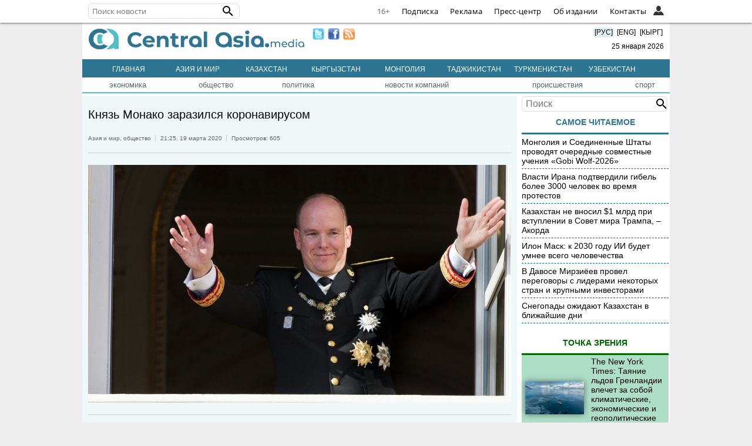

--- FILE ---
content_type: text/html; charset=utf-8
request_url: https://www.google.com/recaptcha/api2/aframe
body_size: 268
content:
<!DOCTYPE HTML><html><head><meta http-equiv="content-type" content="text/html; charset=UTF-8"></head><body><script nonce="8eym_K8PlLMxXgwI4kb3fw">/** Anti-fraud and anti-abuse applications only. See google.com/recaptcha */ try{var clients={'sodar':'https://pagead2.googlesyndication.com/pagead/sodar?'};window.addEventListener("message",function(a){try{if(a.source===window.parent){var b=JSON.parse(a.data);var c=clients[b['id']];if(c){var d=document.createElement('img');d.src=c+b['params']+'&rc='+(localStorage.getItem("rc::a")?sessionStorage.getItem("rc::b"):"");window.document.body.appendChild(d);sessionStorage.setItem("rc::e",parseInt(sessionStorage.getItem("rc::e")||0)+1);localStorage.setItem("rc::h",'1769302765739');}}}catch(b){}});window.parent.postMessage("_grecaptcha_ready", "*");}catch(b){}</script></body></html>